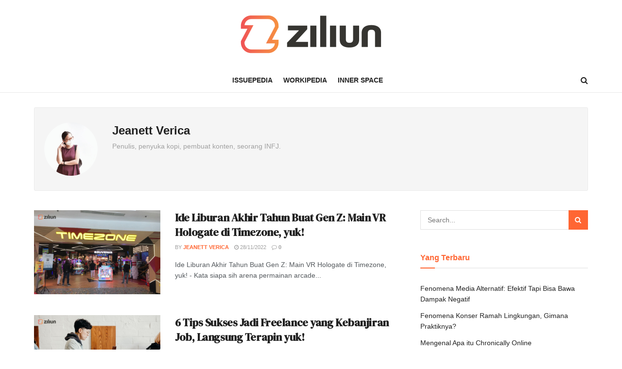

--- FILE ---
content_type: text/html; charset=utf-8
request_url: https://www.google.com/recaptcha/api2/aframe
body_size: 268
content:
<!DOCTYPE HTML><html><head><meta http-equiv="content-type" content="text/html; charset=UTF-8"></head><body><script nonce="xSX9r31UW3PogrFFRj7Osw">/** Anti-fraud and anti-abuse applications only. See google.com/recaptcha */ try{var clients={'sodar':'https://pagead2.googlesyndication.com/pagead/sodar?'};window.addEventListener("message",function(a){try{if(a.source===window.parent){var b=JSON.parse(a.data);var c=clients[b['id']];if(c){var d=document.createElement('img');d.src=c+b['params']+'&rc='+(localStorage.getItem("rc::a")?sessionStorage.getItem("rc::b"):"");window.document.body.appendChild(d);sessionStorage.setItem("rc::e",parseInt(sessionStorage.getItem("rc::e")||0)+1);localStorage.setItem("rc::h",'1769558138550');}}}catch(b){}});window.parent.postMessage("_grecaptcha_ready", "*");}catch(b){}</script></body></html>